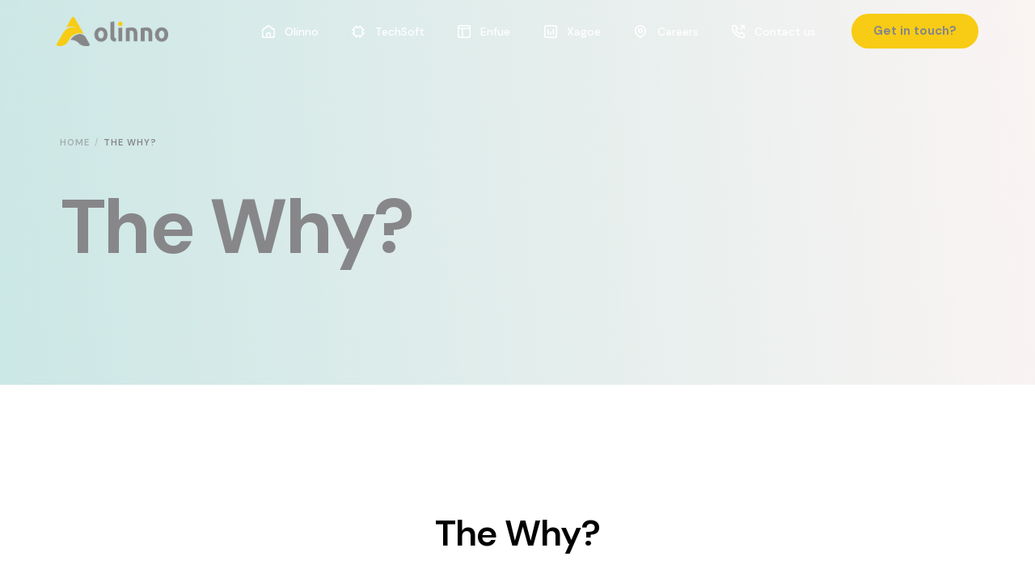

--- FILE ---
content_type: text/html; charset=UTF-8
request_url: https://olinno.com/the-why/
body_size: 12021
content:
<!doctype html>
<html lang="en-US"
	prefix="og: https://ogp.me/ns#" >
<head>
	<meta charset="UTF-8">
	<meta name="viewport" content="width=device-width, initial-scale=1">
	<link rel="profile" href="https://gmpg.org/xfn/11">

	<title>The Why? - Olinno</title>

		<!-- All in One SEO 4.1.5.3 -->
		<meta name="description" content="The Why? We have got inspired with many successful stories of what Sony, Samsung, Grab and VinFast have been doing for their countries and the people. Recognizing that everything in life is temporary and we want to take this &#039;temporary&#039; to make the best out of it! We will lose nothing like a candle lighting […]" />
		<meta name="robots" content="max-image-preview:large" />
		<link rel="canonical" href="https://olinno.com/the-why/" />
		<meta property="og:locale" content="en_US" />
		<meta property="og:site_name" content="Olinno - Online Innovations" />
		<meta property="og:type" content="article" />
		<meta property="og:title" content="The Why? - Olinno" />
		<meta property="og:description" content="The Why? We have got inspired with many successful stories of what Sony, Samsung, Grab and VinFast have been doing for their countries and the people. Recognizing that everything in life is temporary and we want to take this &#039;temporary&#039; to make the best out of it! We will lose nothing like a candle lighting […]" />
		<meta property="og:url" content="https://olinno.com/the-why/" />
		<meta property="article:published_time" content="2021-12-04T01:27:23+00:00" />
		<meta property="article:modified_time" content="2021-12-04T01:27:23+00:00" />
		<meta name="twitter:card" content="summary" />
		<meta name="twitter:domain" content="olinno.com" />
		<meta name="twitter:title" content="The Why? - Olinno" />
		<meta name="twitter:description" content="The Why? We have got inspired with many successful stories of what Sony, Samsung, Grab and VinFast have been doing for their countries and the people. Recognizing that everything in life is temporary and we want to take this &#039;temporary&#039; to make the best out of it! We will lose nothing like a candle lighting […]" />
		<script type="application/ld+json" class="aioseo-schema">
			{"@context":"https:\/\/schema.org","@graph":[{"@type":"WebSite","@id":"https:\/\/olinno.com\/#website","url":"https:\/\/olinno.com\/","name":"Olinno","description":"Online Innovations","inLanguage":"en-US","publisher":{"@id":"https:\/\/olinno.com\/#organization"}},{"@type":"Organization","@id":"https:\/\/olinno.com\/#organization","name":"Olinno","url":"https:\/\/olinno.com\/"},{"@type":"BreadcrumbList","@id":"https:\/\/olinno.com\/the-why\/#breadcrumblist","itemListElement":[{"@type":"ListItem","@id":"https:\/\/olinno.com\/#listItem","position":1,"item":{"@type":"WebPage","@id":"https:\/\/olinno.com\/","name":"Home","description":"We develop & fund SaaS Innovations Olinno Ventures Make the Impossible possible! We want to challenge our limitations with great passion and lots of fun! Software Innovations We are a group of tech innovators from Danang and we wanted to make true impacts to our life with software technology. For everyone! We love to see [\u2026]","url":"https:\/\/olinno.com\/"},"nextItem":"https:\/\/olinno.com\/the-why\/#listItem"},{"@type":"ListItem","@id":"https:\/\/olinno.com\/the-why\/#listItem","position":2,"item":{"@type":"WebPage","@id":"https:\/\/olinno.com\/the-why\/","name":"The Why?","description":"The Why? We have got inspired with many successful stories of what Sony, Samsung, Grab and VinFast have been doing for their countries and the people. Recognizing that everything in life is temporary and we want to take this 'temporary' to make the best out of it! We will lose nothing like a candle lighting [\u2026]","url":"https:\/\/olinno.com\/the-why\/"},"previousItem":"https:\/\/olinno.com\/#listItem"}]},{"@type":"WebPage","@id":"https:\/\/olinno.com\/the-why\/#webpage","url":"https:\/\/olinno.com\/the-why\/","name":"The Why? - Olinno","description":"The Why? We have got inspired with many successful stories of what Sony, Samsung, Grab and VinFast have been doing for their countries and the people. Recognizing that everything in life is temporary and we want to take this 'temporary' to make the best out of it! We will lose nothing like a candle lighting [\u2026]","inLanguage":"en-US","isPartOf":{"@id":"https:\/\/olinno.com\/#website"},"breadcrumb":{"@id":"https:\/\/olinno.com\/the-why\/#breadcrumblist"},"datePublished":"2021-12-04T01:27:23+00:00","dateModified":"2021-12-04T01:27:23+00:00"}]}
		</script>
		<!-- All in One SEO -->

<link rel='dns-prefetch' href='//s.w.org' />
<link rel="alternate" type="application/rss+xml" title="Olinno &raquo; Feed" href="https://olinno.com/feed/" />
<link rel="alternate" type="application/rss+xml" title="Olinno &raquo; Comments Feed" href="https://olinno.com/comments/feed/" />
		<!-- This site uses the Google Analytics by MonsterInsights plugin v8.10.0 - Using Analytics tracking - https://www.monsterinsights.com/ -->
		<!-- Note: MonsterInsights is not currently configured on this site. The site owner needs to authenticate with Google Analytics in the MonsterInsights settings panel. -->
					<!-- No UA code set -->
				<!-- / Google Analytics by MonsterInsights -->
		<script>
window._wpemojiSettings = {"baseUrl":"https:\/\/s.w.org\/images\/core\/emoji\/14.0.0\/72x72\/","ext":".png","svgUrl":"https:\/\/s.w.org\/images\/core\/emoji\/14.0.0\/svg\/","svgExt":".svg","source":{"concatemoji":"https:\/\/olinno.com\/wp-includes\/js\/wp-emoji-release.min.js?ver=6.0.11"}};
/*! This file is auto-generated */
!function(e,a,t){var n,r,o,i=a.createElement("canvas"),p=i.getContext&&i.getContext("2d");function s(e,t){var a=String.fromCharCode,e=(p.clearRect(0,0,i.width,i.height),p.fillText(a.apply(this,e),0,0),i.toDataURL());return p.clearRect(0,0,i.width,i.height),p.fillText(a.apply(this,t),0,0),e===i.toDataURL()}function c(e){var t=a.createElement("script");t.src=e,t.defer=t.type="text/javascript",a.getElementsByTagName("head")[0].appendChild(t)}for(o=Array("flag","emoji"),t.supports={everything:!0,everythingExceptFlag:!0},r=0;r<o.length;r++)t.supports[o[r]]=function(e){if(!p||!p.fillText)return!1;switch(p.textBaseline="top",p.font="600 32px Arial",e){case"flag":return s([127987,65039,8205,9895,65039],[127987,65039,8203,9895,65039])?!1:!s([55356,56826,55356,56819],[55356,56826,8203,55356,56819])&&!s([55356,57332,56128,56423,56128,56418,56128,56421,56128,56430,56128,56423,56128,56447],[55356,57332,8203,56128,56423,8203,56128,56418,8203,56128,56421,8203,56128,56430,8203,56128,56423,8203,56128,56447]);case"emoji":return!s([129777,127995,8205,129778,127999],[129777,127995,8203,129778,127999])}return!1}(o[r]),t.supports.everything=t.supports.everything&&t.supports[o[r]],"flag"!==o[r]&&(t.supports.everythingExceptFlag=t.supports.everythingExceptFlag&&t.supports[o[r]]);t.supports.everythingExceptFlag=t.supports.everythingExceptFlag&&!t.supports.flag,t.DOMReady=!1,t.readyCallback=function(){t.DOMReady=!0},t.supports.everything||(n=function(){t.readyCallback()},a.addEventListener?(a.addEventListener("DOMContentLoaded",n,!1),e.addEventListener("load",n,!1)):(e.attachEvent("onload",n),a.attachEvent("onreadystatechange",function(){"complete"===a.readyState&&t.readyCallback()})),(e=t.source||{}).concatemoji?c(e.concatemoji):e.wpemoji&&e.twemoji&&(c(e.twemoji),c(e.wpemoji)))}(window,document,window._wpemojiSettings);
</script>
<style>
img.wp-smiley,
img.emoji {
	display: inline !important;
	border: none !important;
	box-shadow: none !important;
	height: 1em !important;
	width: 1em !important;
	margin: 0 0.07em !important;
	vertical-align: -0.1em !important;
	background: none !important;
	padding: 0 !important;
}
</style>
	<link rel='stylesheet' id='litespeed-cache-dummy-css'  href='https://olinno.com/wp-content/plugins/litespeed-cache/assets/css/litespeed-dummy.css?ver=6.0.11' media='all' />
<link rel='stylesheet' id='bdt-uikit-css'  href='https://olinno.com/wp-content/plugins/bdthemes-element-pack/assets/css/bdt-uikit.css?ver=3.13.1' media='all' />
<link rel='stylesheet' id='ep-helper-css'  href='https://olinno.com/wp-content/plugins/bdthemes-element-pack/assets/css/ep-helper.css?ver=6.4.0' media='all' />
<link rel='stylesheet' id='wp-block-library-css'  href='https://olinno.com/wp-includes/css/dist/block-library/style.min.css?ver=6.0.11' media='all' />
<style id='global-styles-inline-css'>
body{--wp--preset--color--black: #000000;--wp--preset--color--cyan-bluish-gray: #abb8c3;--wp--preset--color--white: #ffffff;--wp--preset--color--pale-pink: #f78da7;--wp--preset--color--vivid-red: #cf2e2e;--wp--preset--color--luminous-vivid-orange: #ff6900;--wp--preset--color--luminous-vivid-amber: #fcb900;--wp--preset--color--light-green-cyan: #7bdcb5;--wp--preset--color--vivid-green-cyan: #00d084;--wp--preset--color--pale-cyan-blue: #8ed1fc;--wp--preset--color--vivid-cyan-blue: #0693e3;--wp--preset--color--vivid-purple: #9b51e0;--wp--preset--gradient--vivid-cyan-blue-to-vivid-purple: linear-gradient(135deg,rgba(6,147,227,1) 0%,rgb(155,81,224) 100%);--wp--preset--gradient--light-green-cyan-to-vivid-green-cyan: linear-gradient(135deg,rgb(122,220,180) 0%,rgb(0,208,130) 100%);--wp--preset--gradient--luminous-vivid-amber-to-luminous-vivid-orange: linear-gradient(135deg,rgba(252,185,0,1) 0%,rgba(255,105,0,1) 100%);--wp--preset--gradient--luminous-vivid-orange-to-vivid-red: linear-gradient(135deg,rgba(255,105,0,1) 0%,rgb(207,46,46) 100%);--wp--preset--gradient--very-light-gray-to-cyan-bluish-gray: linear-gradient(135deg,rgb(238,238,238) 0%,rgb(169,184,195) 100%);--wp--preset--gradient--cool-to-warm-spectrum: linear-gradient(135deg,rgb(74,234,220) 0%,rgb(151,120,209) 20%,rgb(207,42,186) 40%,rgb(238,44,130) 60%,rgb(251,105,98) 80%,rgb(254,248,76) 100%);--wp--preset--gradient--blush-light-purple: linear-gradient(135deg,rgb(255,206,236) 0%,rgb(152,150,240) 100%);--wp--preset--gradient--blush-bordeaux: linear-gradient(135deg,rgb(254,205,165) 0%,rgb(254,45,45) 50%,rgb(107,0,62) 100%);--wp--preset--gradient--luminous-dusk: linear-gradient(135deg,rgb(255,203,112) 0%,rgb(199,81,192) 50%,rgb(65,88,208) 100%);--wp--preset--gradient--pale-ocean: linear-gradient(135deg,rgb(255,245,203) 0%,rgb(182,227,212) 50%,rgb(51,167,181) 100%);--wp--preset--gradient--electric-grass: linear-gradient(135deg,rgb(202,248,128) 0%,rgb(113,206,126) 100%);--wp--preset--gradient--midnight: linear-gradient(135deg,rgb(2,3,129) 0%,rgb(40,116,252) 100%);--wp--preset--duotone--dark-grayscale: url('#wp-duotone-dark-grayscale');--wp--preset--duotone--grayscale: url('#wp-duotone-grayscale');--wp--preset--duotone--purple-yellow: url('#wp-duotone-purple-yellow');--wp--preset--duotone--blue-red: url('#wp-duotone-blue-red');--wp--preset--duotone--midnight: url('#wp-duotone-midnight');--wp--preset--duotone--magenta-yellow: url('#wp-duotone-magenta-yellow');--wp--preset--duotone--purple-green: url('#wp-duotone-purple-green');--wp--preset--duotone--blue-orange: url('#wp-duotone-blue-orange');--wp--preset--font-size--small: 13px;--wp--preset--font-size--medium: 20px;--wp--preset--font-size--large: 36px;--wp--preset--font-size--x-large: 42px;}.has-black-color{color: var(--wp--preset--color--black) !important;}.has-cyan-bluish-gray-color{color: var(--wp--preset--color--cyan-bluish-gray) !important;}.has-white-color{color: var(--wp--preset--color--white) !important;}.has-pale-pink-color{color: var(--wp--preset--color--pale-pink) !important;}.has-vivid-red-color{color: var(--wp--preset--color--vivid-red) !important;}.has-luminous-vivid-orange-color{color: var(--wp--preset--color--luminous-vivid-orange) !important;}.has-luminous-vivid-amber-color{color: var(--wp--preset--color--luminous-vivid-amber) !important;}.has-light-green-cyan-color{color: var(--wp--preset--color--light-green-cyan) !important;}.has-vivid-green-cyan-color{color: var(--wp--preset--color--vivid-green-cyan) !important;}.has-pale-cyan-blue-color{color: var(--wp--preset--color--pale-cyan-blue) !important;}.has-vivid-cyan-blue-color{color: var(--wp--preset--color--vivid-cyan-blue) !important;}.has-vivid-purple-color{color: var(--wp--preset--color--vivid-purple) !important;}.has-black-background-color{background-color: var(--wp--preset--color--black) !important;}.has-cyan-bluish-gray-background-color{background-color: var(--wp--preset--color--cyan-bluish-gray) !important;}.has-white-background-color{background-color: var(--wp--preset--color--white) !important;}.has-pale-pink-background-color{background-color: var(--wp--preset--color--pale-pink) !important;}.has-vivid-red-background-color{background-color: var(--wp--preset--color--vivid-red) !important;}.has-luminous-vivid-orange-background-color{background-color: var(--wp--preset--color--luminous-vivid-orange) !important;}.has-luminous-vivid-amber-background-color{background-color: var(--wp--preset--color--luminous-vivid-amber) !important;}.has-light-green-cyan-background-color{background-color: var(--wp--preset--color--light-green-cyan) !important;}.has-vivid-green-cyan-background-color{background-color: var(--wp--preset--color--vivid-green-cyan) !important;}.has-pale-cyan-blue-background-color{background-color: var(--wp--preset--color--pale-cyan-blue) !important;}.has-vivid-cyan-blue-background-color{background-color: var(--wp--preset--color--vivid-cyan-blue) !important;}.has-vivid-purple-background-color{background-color: var(--wp--preset--color--vivid-purple) !important;}.has-black-border-color{border-color: var(--wp--preset--color--black) !important;}.has-cyan-bluish-gray-border-color{border-color: var(--wp--preset--color--cyan-bluish-gray) !important;}.has-white-border-color{border-color: var(--wp--preset--color--white) !important;}.has-pale-pink-border-color{border-color: var(--wp--preset--color--pale-pink) !important;}.has-vivid-red-border-color{border-color: var(--wp--preset--color--vivid-red) !important;}.has-luminous-vivid-orange-border-color{border-color: var(--wp--preset--color--luminous-vivid-orange) !important;}.has-luminous-vivid-amber-border-color{border-color: var(--wp--preset--color--luminous-vivid-amber) !important;}.has-light-green-cyan-border-color{border-color: var(--wp--preset--color--light-green-cyan) !important;}.has-vivid-green-cyan-border-color{border-color: var(--wp--preset--color--vivid-green-cyan) !important;}.has-pale-cyan-blue-border-color{border-color: var(--wp--preset--color--pale-cyan-blue) !important;}.has-vivid-cyan-blue-border-color{border-color: var(--wp--preset--color--vivid-cyan-blue) !important;}.has-vivid-purple-border-color{border-color: var(--wp--preset--color--vivid-purple) !important;}.has-vivid-cyan-blue-to-vivid-purple-gradient-background{background: var(--wp--preset--gradient--vivid-cyan-blue-to-vivid-purple) !important;}.has-light-green-cyan-to-vivid-green-cyan-gradient-background{background: var(--wp--preset--gradient--light-green-cyan-to-vivid-green-cyan) !important;}.has-luminous-vivid-amber-to-luminous-vivid-orange-gradient-background{background: var(--wp--preset--gradient--luminous-vivid-amber-to-luminous-vivid-orange) !important;}.has-luminous-vivid-orange-to-vivid-red-gradient-background{background: var(--wp--preset--gradient--luminous-vivid-orange-to-vivid-red) !important;}.has-very-light-gray-to-cyan-bluish-gray-gradient-background{background: var(--wp--preset--gradient--very-light-gray-to-cyan-bluish-gray) !important;}.has-cool-to-warm-spectrum-gradient-background{background: var(--wp--preset--gradient--cool-to-warm-spectrum) !important;}.has-blush-light-purple-gradient-background{background: var(--wp--preset--gradient--blush-light-purple) !important;}.has-blush-bordeaux-gradient-background{background: var(--wp--preset--gradient--blush-bordeaux) !important;}.has-luminous-dusk-gradient-background{background: var(--wp--preset--gradient--luminous-dusk) !important;}.has-pale-ocean-gradient-background{background: var(--wp--preset--gradient--pale-ocean) !important;}.has-electric-grass-gradient-background{background: var(--wp--preset--gradient--electric-grass) !important;}.has-midnight-gradient-background{background: var(--wp--preset--gradient--midnight) !important;}.has-small-font-size{font-size: var(--wp--preset--font-size--small) !important;}.has-medium-font-size{font-size: var(--wp--preset--font-size--medium) !important;}.has-large-font-size{font-size: var(--wp--preset--font-size--large) !important;}.has-x-large-font-size{font-size: var(--wp--preset--font-size--x-large) !important;}
</style>
<link rel='stylesheet' id='contact-form-7-css'  href='https://olinno.com/wp-content/plugins/contact-form-7/includes/css/styles.css?ver=5.6.4' media='all' />
<link rel='stylesheet' id='cf7-to-any-api-css'  href='https://olinno.com/wp-content/plugins/contact-form-to-any-api/public/css/cf7-to-any-api-public.css?ver=1.0.0' media='all' />
<link rel='stylesheet' id='elementor-icons-css'  href='https://olinno.com/wp-content/plugins/elementor/assets/lib/eicons/css/elementor-icons.min.css?ver=5.16.0' media='all' />
<link rel='stylesheet' id='elementor-frontend-css'  href='https://olinno.com/wp-content/plugins/elementor/assets/css/frontend-lite.min.css?ver=3.8.1' media='all' />
<link rel='stylesheet' id='elementor-post-3216-css'  href='https://olinno.com/wp-content/uploads/elementor/css/post-3216.css?ver=1670213837' media='all' />
<link rel='stylesheet' id='uicore_global-css'  href='https://olinno.com/wp-content/uploads/uicore-global.css?ver=5774' media='all' />
<link rel='stylesheet' id='google-fonts-1-css'  href='https://fonts.googleapis.com/css?family=DM+Sans%3A100%2C100italic%2C200%2C200italic%2C300%2C300italic%2C400%2C400italic%2C500%2C500italic%2C600%2C600italic%2C700%2C700italic%2C800%2C800italic%2C900%2C900italic&#038;display=auto&#038;ver=6.0.11' media='all' />
<script src='https://olinno.com/wp-includes/js/jquery/jquery.min.js?ver=3.6.0' id='jquery-core-js'></script>
<script src='https://olinno.com/wp-includes/js/jquery/jquery-migrate.min.js?ver=3.3.2' id='jquery-migrate-js'></script>
<script src='https://olinno.com/wp-content/plugins/contact-form-to-any-api/public/js/cf7-to-any-api-public.js?ver=1.0.0' id='cf7-to-any-api-js'></script>
<link rel="https://api.w.org/" href="https://olinno.com/wp-json/" /><link rel="alternate" type="application/json" href="https://olinno.com/wp-json/wp/v2/pages/3216" /><link rel="EditURI" type="application/rsd+xml" title="RSD" href="https://olinno.com/xmlrpc.php?rsd" />
<link rel="wlwmanifest" type="application/wlwmanifest+xml" href="https://olinno.com/wp-includes/wlwmanifest.xml" /> 
<meta name="generator" content="WordPress 6.0.11" />
<link rel='shortlink' href='https://olinno.com/?p=3216' />
<link rel="alternate" type="application/json+oembed" href="https://olinno.com/wp-json/oembed/1.0/embed?url=https%3A%2F%2Folinno.com%2Fthe-why%2F" />
<link rel="alternate" type="text/xml+oembed" href="https://olinno.com/wp-json/oembed/1.0/embed?url=https%3A%2F%2Folinno.com%2Fthe-why%2F&#038;format=xml" />
<style>.recentcomments a{display:inline !important;padding:0 !important;margin:0 !important;}</style><meta name="theme-color" content="#FFFFFF" />
        <link rel="shortcut icon" href="https://olinno.com/wp-content/uploads/2022/09/olinno_fav.png">
		<link rel="icon" href="https://olinno.com/wp-content/uploads/2022/09/olinno_fav.png">
		<link rel="apple-touch-icon" sizes="152x152" href="https://olinno.com/wp-content/uploads/2022/09/olinno_fav.png">
		<link rel="apple-touch-icon" sizes="120x120" href="https://olinno.com/wp-content/uploads/2022/09/olinno_fav.png">
		<link rel="apple-touch-icon" sizes="76x76" href="https://olinno.com/wp-content/uploads/2022/09/olinno_fav.png">
        <link rel="apple-touch-icon" href="https://olinno.com/wp-content/uploads/2022/09/olinno_fav.png">
        <meta name="generator" content="Powered by Slider Revolution 6.5.10 - responsive, Mobile-Friendly Slider Plugin for WordPress with comfortable drag and drop interface." />
<script type="text/javascript">function setREVStartSize(e){
			//window.requestAnimationFrame(function() {				 
				window.RSIW = window.RSIW===undefined ? window.innerWidth : window.RSIW;	
				window.RSIH = window.RSIH===undefined ? window.innerHeight : window.RSIH;	
				try {								
					var pw = document.getElementById(e.c).parentNode.offsetWidth,
						newh;
					pw = pw===0 || isNaN(pw) ? window.RSIW : pw;
					e.tabw = e.tabw===undefined ? 0 : parseInt(e.tabw);
					e.thumbw = e.thumbw===undefined ? 0 : parseInt(e.thumbw);
					e.tabh = e.tabh===undefined ? 0 : parseInt(e.tabh);
					e.thumbh = e.thumbh===undefined ? 0 : parseInt(e.thumbh);
					e.tabhide = e.tabhide===undefined ? 0 : parseInt(e.tabhide);
					e.thumbhide = e.thumbhide===undefined ? 0 : parseInt(e.thumbhide);
					e.mh = e.mh===undefined || e.mh=="" || e.mh==="auto" ? 0 : parseInt(e.mh,0);		
					if(e.layout==="fullscreen" || e.l==="fullscreen") 						
						newh = Math.max(e.mh,window.RSIH);					
					else{					
						e.gw = Array.isArray(e.gw) ? e.gw : [e.gw];
						for (var i in e.rl) if (e.gw[i]===undefined || e.gw[i]===0) e.gw[i] = e.gw[i-1];					
						e.gh = e.el===undefined || e.el==="" || (Array.isArray(e.el) && e.el.length==0)? e.gh : e.el;
						e.gh = Array.isArray(e.gh) ? e.gh : [e.gh];
						for (var i in e.rl) if (e.gh[i]===undefined || e.gh[i]===0) e.gh[i] = e.gh[i-1];
											
						var nl = new Array(e.rl.length),
							ix = 0,						
							sl;					
						e.tabw = e.tabhide>=pw ? 0 : e.tabw;
						e.thumbw = e.thumbhide>=pw ? 0 : e.thumbw;
						e.tabh = e.tabhide>=pw ? 0 : e.tabh;
						e.thumbh = e.thumbhide>=pw ? 0 : e.thumbh;					
						for (var i in e.rl) nl[i] = e.rl[i]<window.RSIW ? 0 : e.rl[i];
						sl = nl[0];									
						for (var i in nl) if (sl>nl[i] && nl[i]>0) { sl = nl[i]; ix=i;}															
						var m = pw>(e.gw[ix]+e.tabw+e.thumbw) ? 1 : (pw-(e.tabw+e.thumbw)) / (e.gw[ix]);					
						newh =  (e.gh[ix] * m) + (e.tabh + e.thumbh);
					}
					var el = document.getElementById(e.c);
					if (el!==null && el) el.style.height = newh+"px";					
					el = document.getElementById(e.c+"_wrapper");
					if (el!==null && el) {
						el.style.height = newh+"px";
						el.style.display = "block";
					}
				} catch(e){
					console.log("Failure at Presize of Slider:" + e)
				}					   
			//});
		  };</script>

</head>

<body class="page-template-default page page-id-3216 wp-embed-responsive ui-a-dsmm-slide  elementor-default elementor-kit-6 elementor-page elementor-page-3216">
		<svg xmlns="http://www.w3.org/2000/svg" viewBox="0 0 0 0" width="0" height="0" focusable="false" role="none" style="visibility: hidden; position: absolute; left: -9999px; overflow: hidden;" ><defs><filter id="wp-duotone-dark-grayscale"><feColorMatrix color-interpolation-filters="sRGB" type="matrix" values=" .299 .587 .114 0 0 .299 .587 .114 0 0 .299 .587 .114 0 0 .299 .587 .114 0 0 " /><feComponentTransfer color-interpolation-filters="sRGB" ><feFuncR type="table" tableValues="0 0.49803921568627" /><feFuncG type="table" tableValues="0 0.49803921568627" /><feFuncB type="table" tableValues="0 0.49803921568627" /><feFuncA type="table" tableValues="1 1" /></feComponentTransfer><feComposite in2="SourceGraphic" operator="in" /></filter></defs></svg><svg xmlns="http://www.w3.org/2000/svg" viewBox="0 0 0 0" width="0" height="0" focusable="false" role="none" style="visibility: hidden; position: absolute; left: -9999px; overflow: hidden;" ><defs><filter id="wp-duotone-grayscale"><feColorMatrix color-interpolation-filters="sRGB" type="matrix" values=" .299 .587 .114 0 0 .299 .587 .114 0 0 .299 .587 .114 0 0 .299 .587 .114 0 0 " /><feComponentTransfer color-interpolation-filters="sRGB" ><feFuncR type="table" tableValues="0 1" /><feFuncG type="table" tableValues="0 1" /><feFuncB type="table" tableValues="0 1" /><feFuncA type="table" tableValues="1 1" /></feComponentTransfer><feComposite in2="SourceGraphic" operator="in" /></filter></defs></svg><svg xmlns="http://www.w3.org/2000/svg" viewBox="0 0 0 0" width="0" height="0" focusable="false" role="none" style="visibility: hidden; position: absolute; left: -9999px; overflow: hidden;" ><defs><filter id="wp-duotone-purple-yellow"><feColorMatrix color-interpolation-filters="sRGB" type="matrix" values=" .299 .587 .114 0 0 .299 .587 .114 0 0 .299 .587 .114 0 0 .299 .587 .114 0 0 " /><feComponentTransfer color-interpolation-filters="sRGB" ><feFuncR type="table" tableValues="0.54901960784314 0.98823529411765" /><feFuncG type="table" tableValues="0 1" /><feFuncB type="table" tableValues="0.71764705882353 0.25490196078431" /><feFuncA type="table" tableValues="1 1" /></feComponentTransfer><feComposite in2="SourceGraphic" operator="in" /></filter></defs></svg><svg xmlns="http://www.w3.org/2000/svg" viewBox="0 0 0 0" width="0" height="0" focusable="false" role="none" style="visibility: hidden; position: absolute; left: -9999px; overflow: hidden;" ><defs><filter id="wp-duotone-blue-red"><feColorMatrix color-interpolation-filters="sRGB" type="matrix" values=" .299 .587 .114 0 0 .299 .587 .114 0 0 .299 .587 .114 0 0 .299 .587 .114 0 0 " /><feComponentTransfer color-interpolation-filters="sRGB" ><feFuncR type="table" tableValues="0 1" /><feFuncG type="table" tableValues="0 0.27843137254902" /><feFuncB type="table" tableValues="0.5921568627451 0.27843137254902" /><feFuncA type="table" tableValues="1 1" /></feComponentTransfer><feComposite in2="SourceGraphic" operator="in" /></filter></defs></svg><svg xmlns="http://www.w3.org/2000/svg" viewBox="0 0 0 0" width="0" height="0" focusable="false" role="none" style="visibility: hidden; position: absolute; left: -9999px; overflow: hidden;" ><defs><filter id="wp-duotone-midnight"><feColorMatrix color-interpolation-filters="sRGB" type="matrix" values=" .299 .587 .114 0 0 .299 .587 .114 0 0 .299 .587 .114 0 0 .299 .587 .114 0 0 " /><feComponentTransfer color-interpolation-filters="sRGB" ><feFuncR type="table" tableValues="0 0" /><feFuncG type="table" tableValues="0 0.64705882352941" /><feFuncB type="table" tableValues="0 1" /><feFuncA type="table" tableValues="1 1" /></feComponentTransfer><feComposite in2="SourceGraphic" operator="in" /></filter></defs></svg><svg xmlns="http://www.w3.org/2000/svg" viewBox="0 0 0 0" width="0" height="0" focusable="false" role="none" style="visibility: hidden; position: absolute; left: -9999px; overflow: hidden;" ><defs><filter id="wp-duotone-magenta-yellow"><feColorMatrix color-interpolation-filters="sRGB" type="matrix" values=" .299 .587 .114 0 0 .299 .587 .114 0 0 .299 .587 .114 0 0 .299 .587 .114 0 0 " /><feComponentTransfer color-interpolation-filters="sRGB" ><feFuncR type="table" tableValues="0.78039215686275 1" /><feFuncG type="table" tableValues="0 0.94901960784314" /><feFuncB type="table" tableValues="0.35294117647059 0.47058823529412" /><feFuncA type="table" tableValues="1 1" /></feComponentTransfer><feComposite in2="SourceGraphic" operator="in" /></filter></defs></svg><svg xmlns="http://www.w3.org/2000/svg" viewBox="0 0 0 0" width="0" height="0" focusable="false" role="none" style="visibility: hidden; position: absolute; left: -9999px; overflow: hidden;" ><defs><filter id="wp-duotone-purple-green"><feColorMatrix color-interpolation-filters="sRGB" type="matrix" values=" .299 .587 .114 0 0 .299 .587 .114 0 0 .299 .587 .114 0 0 .299 .587 .114 0 0 " /><feComponentTransfer color-interpolation-filters="sRGB" ><feFuncR type="table" tableValues="0.65098039215686 0.40392156862745" /><feFuncG type="table" tableValues="0 1" /><feFuncB type="table" tableValues="0.44705882352941 0.4" /><feFuncA type="table" tableValues="1 1" /></feComponentTransfer><feComposite in2="SourceGraphic" operator="in" /></filter></defs></svg><svg xmlns="http://www.w3.org/2000/svg" viewBox="0 0 0 0" width="0" height="0" focusable="false" role="none" style="visibility: hidden; position: absolute; left: -9999px; overflow: hidden;" ><defs><filter id="wp-duotone-blue-orange"><feColorMatrix color-interpolation-filters="sRGB" type="matrix" values=" .299 .587 .114 0 0 .299 .587 .114 0 0 .299 .587 .114 0 0 .299 .587 .114 0 0 " /><feComponentTransfer color-interpolation-filters="sRGB" ><feFuncR type="table" tableValues="0.098039215686275 1" /><feFuncG type="table" tableValues="0 0.66274509803922" /><feFuncB type="table" tableValues="0.84705882352941 0.41960784313725" /><feFuncA type="table" tableValues="1 1" /></feComponentTransfer><feComposite in2="SourceGraphic" operator="in" /></filter></defs></svg><!-- 1.1 uicore_before_body_content -->	<div class="uicore-body-content">
		<!-- 1.2 uicore_before_page_content -->		<div id="uicore-page">
		
        <div id="wrapper-navbar" itemscope itemtype="http://schema.org/WebSite" class="uicore uicore-navbar elementor-section uicore-h-classic uicore-sticky ui-smart-sticky uicore-transparent "><div class="uicore-header-wrapper">
            <nav class="uicore elementor-container">
            		 <div class="uicore-branding">
                
			<a href="https://olinno.com/" rel="home">
                <img class="uicore uicore-logo uicore-main" src="https://olinno.com/wp-content/uploads/2022/08/olinno-official.png" alt="Olinno" />
				<img class="uicore uicore-logo uicore-second" src="https://olinno.com/wp-content/uploads/2022/08/olinno-official.png" alt="Olinno" />
				<img class="uicore uicore-logo uicore-mobile-main" src="https://olinno.com/wp-content/uploads/2022/08/olinno-official.png" alt="Olinno" />
				<img class="uicore uicore-logo uicore-mobile-second" src="https://olinno.com/wp-content/uploads/2022/08/olinno-official.png" alt="Olinno" />
			</a>

		        </div>
		        <div class='uicore-nav-menu'>
            <div class="uicore-menu-container uicore-nav"><ul class="uicore-menu"><li class="menu-item menu-item-type-post_type menu-item-object-page menu-item-home menu-item-3707"><a href="https://olinno.com/"><svg width="24" height="24" fill="none" viewBox="0 0 24 24">
  <path stroke="currentColor" stroke-linecap="round" stroke-linejoin="round" stroke-width="1.5" d="M6.75024 19.2502H17.2502C18.3548 19.2502 19.2502 18.3548 19.2502 17.2502V9.75025L12.0002 4.75024L4.75024 9.75025V17.2502C4.75024 18.3548 5.64568 19.2502 6.75024 19.2502Z"/>
  <path stroke="currentColor" stroke-linecap="round" stroke-linejoin="round" stroke-width="1.5" d="M9.74963 15.7493C9.74963 14.6447 10.6451 13.7493 11.7496 13.7493H12.2496C13.3542 13.7493 14.2496 14.6447 14.2496 15.7493V19.2493H9.74963V15.7493Z"/>
</svg>
<span class="ui-menu-item-wrapper">Olinno</span></a></li>
<li class="menu-item menu-item-type-custom menu-item-object-custom menu-item-4612"><a href="https://techsoft.one"><svg width="24" height="24" viewBox="0 0 24 24" fill="none" xmlns="http://www.w3.org/2000/svg">
<path d="M6.75 8.75C6.75 7.64543 7.64543 6.75 8.75 6.75H15.25C16.3546 6.75 17.25 7.64543 17.25 8.75V15.25C17.25 16.3546 16.3546 17.25 15.25 17.25H8.75C7.64543 17.25 6.75 16.3546 6.75 15.25V8.75Z" stroke="currentColor" stroke-width="1.5" stroke-linecap="round" stroke-linejoin="round"/>
<path d="M9.75 4.75V6.25" stroke="currentColor" stroke-width="1.5" stroke-linecap="round" stroke-linejoin="round"/>
<path d="M19.25 9.75L17.75 9.75" stroke="currentColor" stroke-width="1.5" stroke-linecap="round" stroke-linejoin="round"/>
<path d="M9.75 17.75V19.25" stroke="currentColor" stroke-width="1.5" stroke-linecap="round" stroke-linejoin="round"/>
<path d="M6.25 9.75L4.75 9.75" stroke="currentColor" stroke-width="1.5" stroke-linecap="round" stroke-linejoin="round"/>
<path d="M14.25 4.75V6.25" stroke="currentColor" stroke-width="1.5" stroke-linecap="round" stroke-linejoin="round"/>
<path d="M19.25 14.25L17.75 14.25" stroke="currentColor" stroke-width="1.5" stroke-linecap="round" stroke-linejoin="round"/>
<path d="M14.25 17.75V19.25" stroke="currentColor" stroke-width="1.5" stroke-linecap="round" stroke-linejoin="round"/>
<path d="M6.25 14.25L4.75 14.25" stroke="currentColor" stroke-width="1.5" stroke-linecap="round" stroke-linejoin="round"/>
</svg>
<span class="ui-menu-item-wrapper">TechSoft</span></a></li>
<li class="menu-item menu-item-type-custom menu-item-object-custom menu-item-3701"><a href="https://enfue.com"><svg width="24" height="24" fill="none" viewBox="0 0 24 24">
  <path stroke="currentColor" stroke-linecap="round" stroke-linejoin="round" stroke-width="1.5" d="M4.75 6.75C4.75 5.64543 5.64543 4.75 6.75 4.75H17.25C18.3546 4.75 19.25 5.64543 19.25 6.75V17.25C19.25 18.3546 18.3546 19.25 17.25 19.25H6.75C5.64543 19.25 4.75 18.3546 4.75 17.25V6.75Z"/>
  <path stroke="currentColor" stroke-linecap="round" stroke-linejoin="round" stroke-width="1.5" d="M9.75 8.75V19"/>
  <path stroke="currentColor" stroke-linecap="round" stroke-linejoin="round" stroke-width="1.5" d="M5 8.25H19"/>
</svg>
<span class="ui-menu-item-wrapper">Enfue</span></a></li>
<li class="menu-item menu-item-type-custom menu-item-object-custom menu-item-3700"><a href="https://www.xagoe.com"><svg width="24" height="24" fill="none" viewBox="0 0 24 24">
  <path stroke="currentColor" stroke-linecap="round" stroke-linejoin="round" stroke-width="1.5" d="M4.75 6.75C4.75 5.64543 5.64543 4.75 6.75 4.75H17.25C18.3546 4.75 19.25 5.64543 19.25 6.75V17.25C19.25 18.3546 18.3546 19.25 17.25 19.25H6.75C5.64543 19.25 4.75 18.3546 4.75 17.25V6.75Z"/>
  <path stroke="currentColor" stroke-linecap="round" stroke-linejoin="round" stroke-width="1.5" d="M8.75 15.25V9.75"/>
  <path stroke="currentColor" stroke-linecap="round" stroke-linejoin="round" stroke-width="1.5" d="M15.25 15.25V9.75"/>
  <path stroke="currentColor" stroke-linecap="round" stroke-linejoin="round" stroke-width="1.5" d="M12 15.25V12.75"/>
</svg>
<span class="ui-menu-item-wrapper">Xagoe</span></a></li>
<li class="menu-item menu-item-type-post_type menu-item-object-page menu-item-3888"><a href="https://olinno.com/careers/"><svg width="24" height="24" fill="none" viewBox="0 0 24 24">
  <path stroke="currentColor" stroke-linecap="round" stroke-linejoin="round" stroke-width="1.5" d="M18.25 11C18.25 15 12 19.25 12 19.25C12 19.25 5.75 15 5.75 11C5.75 7.5 8.68629 4.75 12 4.75C15.3137 4.75 18.25 7.5 18.25 11Z"/>
  <circle cx="12" cy="11" r="2.25" stroke="currentColor" stroke-linecap="round" stroke-linejoin="round" stroke-width="1.5"/>
</svg>
<span class="ui-menu-item-wrapper">Careers</span></a></li>
<li class="menu-item menu-item-type-post_type menu-item-object-page menu-item-3777"><a href="https://olinno.com/contacts/"><svg width="24" height="24" fill="none" viewBox="0 0 24 24">
  <path stroke="currentColor" stroke-linecap="round" stroke-linejoin="round" stroke-width="1.5" d="M8.89286 4.75H6.06818C5.34017 4.75 4.75 5.34017 4.75 6.06818C4.75 13.3483 10.6517 19.25 17.9318 19.25C18.6598 19.25 19.25 18.6598 19.25 17.9318V15.1071L16.1429 13.0357L14.5317 14.6468C14.2519 14.9267 13.8337 15.0137 13.4821 14.8321C12.8858 14.524 11.9181 13.9452 10.9643 13.0357C9.98768 12.1045 9.41548 11.1011 9.12829 10.494C8.96734 10.1537 9.06052 9.76091 9.32669 9.49474L10.9643 7.85714L8.89286 4.75Z"/>
  <path stroke="currentColor" stroke-linecap="round" stroke-linejoin="round" stroke-width="1.5" d="M19.25 4.75L14.75 9.25"/>
  <path stroke="currentColor" stroke-linecap="round" stroke-linejoin="round" stroke-width="1.5" d="M19.25 8.25V4.75H15.75"/>
</svg>
<span class="ui-menu-item-wrapper">Contact us</span></a></li>
</ul></div><div class="uicore uicore-extra">            <div class="uicore-cta-wrapper">
				<a href="/contacts/"
					target="_self"
					class="uicore-btn ">
						Get in touch?				</a>
            </div>
        </div>        </div>
		            <button type="button" class="uicore-toggle uicore-ham">
                <span class="bars">
                    <span class="bar"></span>
                    <span class="bar"></span>
                    <span class="bar"></span>
                </span>
            </button>
                        </nav>

            </div>
                    </div><!-- #wrapper-navbar end -->
        <!-- 1.3 uicore_page -->			<div id="content" class="uicore-content">

			                <header class="uicore uicore-page-title elementor-section elementor-section-boxed"                 >

                                    <div class="uicore-overlay"></div>
                                    <div class="uicore elementor-container">

                        <p class="uicore-animate ui-breadcrumb" itemscope itemtype="http://schema.org/BreadcrumbList"><span itemprop="itemListElement" itemscope
          itemtype="https://schema.org/ListItem"><a itemprop="item" href="https://olinno.com"><span itemprop="name">Home</span></a><meta itemprop="position" content=" 1" /></span><i class="uicore-separator uicore-i-arrow"></i><span itemprop="itemListElement" itemscope
          itemtype="https://schema.org/ListItem" ><span><span itemprop="name">The Why?</span><meta itemprop="position" content=" 2" /></span></span></p>
                            <h1 class="uicore-title uicore-animate h1">
                                The Why?                            </h1>
                                                </div>

                </header>
                <!-- 1.4 uicore_before_content --><div id="primary" class="content-area">

	        <article id="post-3216" class="post-3216 page type-page status-publish hentry">
            <div class="entry-content">
                		<div data-elementor-type="wp-page" data-elementor-id="3216" class="elementor elementor-3216">
									<section class="elementor-section elementor-top-section elementor-element elementor-element-8886312 elementor-section-full_width elementor-section-height-default elementor-section-height-default" data-id="8886312" data-element_type="section">
						<div class="elementor-container elementor-column-gap-default">
					<div class="elementor-column elementor-col-100 elementor-top-column elementor-element elementor-element-b4dade3" data-id="b4dade3" data-element_type="column">
			<div class="elementor-widget-wrap elementor-element-populated">
								<div class="elementor-element elementor-element-deca35c elementor-widget elementor-widget-image" data-id="deca35c" data-element_type="widget" data-widget_type="image.default">
				<div class="elementor-widget-container">
			<style>/*! elementor - v3.8.1 - 13-11-2022 */
.elementor-widget-image{text-align:center}.elementor-widget-image a{display:inline-block}.elementor-widget-image a img[src$=".svg"]{width:48px}.elementor-widget-image img{vertical-align:middle;display:inline-block}</style>												<img src="http://datahousetecharena.com/wp-content/uploads/2021/12/pexels-magda-ehlers-4116640.jpg" title="" alt="" />															</div>
				</div>
					</div>
		</div>
							</div>
		</section>
				<section class="elementor-section elementor-top-section elementor-element elementor-element-cf75105 elementor-section-boxed elementor-section-height-default elementor-section-height-default" data-id="cf75105" data-element_type="section">
						<div class="elementor-container elementor-column-gap-default">
					<div class="elementor-column elementor-col-100 elementor-top-column elementor-element elementor-element-2520e51" data-id="2520e51" data-element_type="column">
			<div class="elementor-widget-wrap">
									</div>
		</div>
							</div>
		</section>
				<section class="elementor-section elementor-top-section elementor-element elementor-element-212d2dd3 elementor-section-content-middle elementor-section-boxed elementor-section-height-default elementor-section-height-default" data-id="212d2dd3" data-element_type="section">
						<div class="elementor-container elementor-column-gap-no">
					<div class="elementor-column elementor-col-100 elementor-top-column elementor-element elementor-element-706d059e" data-id="706d059e" data-element_type="column">
			<div class="elementor-widget-wrap elementor-element-populated">
								<div class="elementor-element elementor-element-4ee46d89 elementor-widget elementor-widget-heading" data-id="4ee46d89" data-element_type="widget" data-widget_type="heading.default">
				<div class="elementor-widget-container">
			<style>/*! elementor - v3.8.1 - 13-11-2022 */
.elementor-heading-title{padding:0;margin:0;line-height:1}.elementor-widget-heading .elementor-heading-title[class*=elementor-size-]>a{color:inherit;font-size:inherit;line-height:inherit}.elementor-widget-heading .elementor-heading-title.elementor-size-small{font-size:15px}.elementor-widget-heading .elementor-heading-title.elementor-size-medium{font-size:19px}.elementor-widget-heading .elementor-heading-title.elementor-size-large{font-size:29px}.elementor-widget-heading .elementor-heading-title.elementor-size-xl{font-size:39px}.elementor-widget-heading .elementor-heading-title.elementor-size-xxl{font-size:59px}</style><h4 class="elementor-heading-title elementor-size-default">The Why?</h4>		</div>
				</div>
				<div class="elementor-element elementor-element-26bd1a16 elementor-widget elementor-widget-text-editor" data-id="26bd1a16" data-element_type="widget" data-widget_type="text-editor.default">
				<div class="elementor-widget-container">
			<style>/*! elementor - v3.8.1 - 13-11-2022 */
.elementor-widget-text-editor.elementor-drop-cap-view-stacked .elementor-drop-cap{background-color:#818a91;color:#fff}.elementor-widget-text-editor.elementor-drop-cap-view-framed .elementor-drop-cap{color:#818a91;border:3px solid;background-color:transparent}.elementor-widget-text-editor:not(.elementor-drop-cap-view-default) .elementor-drop-cap{margin-top:8px}.elementor-widget-text-editor:not(.elementor-drop-cap-view-default) .elementor-drop-cap-letter{width:1em;height:1em}.elementor-widget-text-editor .elementor-drop-cap{float:left;text-align:center;line-height:1;font-size:50px}.elementor-widget-text-editor .elementor-drop-cap-letter{display:inline-block}</style>				<h4>We have got inspired with many successful stories of what Sony, Samsung, Grab and VinFast have been doing for their countries and the people. Recognizing that everything in life is temporary and we want to take this &#8216;temporary&#8217; to make the best out of it!&nbsp; We will lose nothing like a candle lighting another candle.&nbsp;</h4>
<p><span style="color: #1b1d21; font-family: Montserrat, sans-serif; font-size: 18px;">First, our ultimate goal is to grow and never stop improving so we need bigger challenges and look for great opportunities to work on.&nbsp;</span></p>
<p><span style="color: #1b1d21; font-family: Montserrat, sans-serif; font-size: 18px;">Then, we want to build a valuable company where it is really worth as we believe everyone wants to be valuable, to be recognized and to work for a valuable company!&nbsp;</span></p>
<p><span style="color: #1b1d21; font-family: Montserrat, sans-serif; font-size: 18px;">And the last we believe that we need a healthy community and great &#8216;future colleagues&#8217; to walk with us in order to realize these dreams.</span></p>						</div>
				</div>
					</div>
		</div>
							</div>
		</section>
							</div>
		            </div>
        </article>
        
</div><!-- #primary -->


	</div><!-- #content -->

	<footer class="uicore-footer-wrapper elementor">        <div class="uicore uicore-inner-footer elementor-section elementor-section-boxed ">
            <div class="uicore elementor-container two_right ">

            <div class="uicore-footer-column uicore-animate"><div class="uicore-footer-widget"><h4 class="uicore-footer-title">Online Innovations. Since 2009.</h4>			<div class="textwidget"><p>Passion leads us here!</p>
<span class="uicore-socials-shortcode" style="font-size:100%"><a class="uicore-social-icon uicore-link social_fb" href="https://www.facebook.com/olinnodotcom" target="_blank" aria-label="Facebook" rel="noopener"></a><a class="uicore-social-icon uicore-link social_yt" href="https://www.youtube.com/channel/UCdAhYJqwJusjrhbnJTVK6Yw" target="_blank" aria-label="Youtube" rel="noopener"></a><a class="uicore-social-icon uicore-link social_lk" href="https://www.linkedin.com/in/xuanhuynguyen/" target="_blank" aria-label="LinkedIn" rel="noopener"></a></span>
</div>
		</div></div><div class="uicore-footer-column uicore-animate"><div class="uicore-footer-widget"><h4 class="uicore-footer-title">Contact Us</h4>			<div class="textwidget"><p><span class="uicore-icon-wrapp"><i class="uicore-i-map-pin" style="font-size:21px; color:inherit; padding-left:0; padding-right:24px;" ></i>45 Nguyen Huu An, Danang, Vietnam</span><br />
<span class="uicore-icon-wrapp"><i class="uicore-i-mail" style="font-size:21px; color:inherit; padding-left:0; padding-right:20px;" ></i><a href="/cdn-cgi/l/email-protection" class="__cf_email__" data-cfemail="0861666e6748676461666667266b6765">[email&#160;protected]</a></span><br />
<span class="uicore-icon-wrapp"><i class="uicore-i-phone" style="font-size:21px; color:inherit; padding-left:0; padding-right:20px;" ></i>(+84) 905 333 685</span></p>
</div>
		</div></div>            </div>
        </div>
        

        <div class="uicore uicore-copyrights elementor-section elementor-section-boxed ">
            <div class="uicore elementor-container">
                <div class="uicore-copyrights-wrapper">
                    <div class="uicore-copy-content uicore-animate uicore-no-socials">
                    <p class="p1"><span class="s1">© 2026 Olinno Technology Ltd. Enterprise code: 040-195-0376. All Rights Reserved.</span></p>                    </div>
                                    </div>
            </div>
        </div>

    </footer><!-- 1.5 uicore_content_end -->
</div><!-- #page -->

<div id="uicore-back-to-top" class="uicore-back-to-top uicore-i-arrow uicore_hide_mobile "></div>        <div class="uicore-navigation-wrapper uicore-navbar elementor-section elementor-section-boxed uicore-mobile-menu-wrapper
                ">
			<nav class="uicore elementor-container">
				<div class="uicore-branding uicore-mobile">
                					<a href="https://olinno.com/" rel="home">
						<img class="uicore uicore-logo" src="https://olinno.com/wp-content/uploads/2022/08/olinno-official.png" alt="Olinno" />
					</a>
                				</div>


                <div class="uicore-branding uicore-desktop">
                				</div>


				<button type="button" class="uicore-toggle uicore-ham">
					<span class="bars">
						<span class="bar"></span>
						<span class="bar"></span>
						<span class="bar"></span>
					</span>
				</button>
			</nav>
			<div class="uicore-navigation-content">
                <div class="uicore-menu-container uicore-nav"><ul class="uicore-menu"><li class="menu-item menu-item-type-post_type menu-item-object-page menu-item-home menu-item-3707"><a href="https://olinno.com/"><svg width="24" height="24" fill="none" viewBox="0 0 24 24">
  <path stroke="currentColor" stroke-linecap="round" stroke-linejoin="round" stroke-width="1.5" d="M6.75024 19.2502H17.2502C18.3548 19.2502 19.2502 18.3548 19.2502 17.2502V9.75025L12.0002 4.75024L4.75024 9.75025V17.2502C4.75024 18.3548 5.64568 19.2502 6.75024 19.2502Z"/>
  <path stroke="currentColor" stroke-linecap="round" stroke-linejoin="round" stroke-width="1.5" d="M9.74963 15.7493C9.74963 14.6447 10.6451 13.7493 11.7496 13.7493H12.2496C13.3542 13.7493 14.2496 14.6447 14.2496 15.7493V19.2493H9.74963V15.7493Z"/>
</svg>
<span class="ui-menu-item-wrapper">Olinno</span></a></li>
<li class="menu-item menu-item-type-custom menu-item-object-custom menu-item-4612"><a href="https://techsoft.one"><svg width="24" height="24" viewBox="0 0 24 24" fill="none" xmlns="http://www.w3.org/2000/svg">
<path d="M6.75 8.75C6.75 7.64543 7.64543 6.75 8.75 6.75H15.25C16.3546 6.75 17.25 7.64543 17.25 8.75V15.25C17.25 16.3546 16.3546 17.25 15.25 17.25H8.75C7.64543 17.25 6.75 16.3546 6.75 15.25V8.75Z" stroke="currentColor" stroke-width="1.5" stroke-linecap="round" stroke-linejoin="round"/>
<path d="M9.75 4.75V6.25" stroke="currentColor" stroke-width="1.5" stroke-linecap="round" stroke-linejoin="round"/>
<path d="M19.25 9.75L17.75 9.75" stroke="currentColor" stroke-width="1.5" stroke-linecap="round" stroke-linejoin="round"/>
<path d="M9.75 17.75V19.25" stroke="currentColor" stroke-width="1.5" stroke-linecap="round" stroke-linejoin="round"/>
<path d="M6.25 9.75L4.75 9.75" stroke="currentColor" stroke-width="1.5" stroke-linecap="round" stroke-linejoin="round"/>
<path d="M14.25 4.75V6.25" stroke="currentColor" stroke-width="1.5" stroke-linecap="round" stroke-linejoin="round"/>
<path d="M19.25 14.25L17.75 14.25" stroke="currentColor" stroke-width="1.5" stroke-linecap="round" stroke-linejoin="round"/>
<path d="M14.25 17.75V19.25" stroke="currentColor" stroke-width="1.5" stroke-linecap="round" stroke-linejoin="round"/>
<path d="M6.25 14.25L4.75 14.25" stroke="currentColor" stroke-width="1.5" stroke-linecap="round" stroke-linejoin="round"/>
</svg>
<span class="ui-menu-item-wrapper">TechSoft</span></a></li>
<li class="menu-item menu-item-type-custom menu-item-object-custom menu-item-3701"><a href="https://enfue.com"><svg width="24" height="24" fill="none" viewBox="0 0 24 24">
  <path stroke="currentColor" stroke-linecap="round" stroke-linejoin="round" stroke-width="1.5" d="M4.75 6.75C4.75 5.64543 5.64543 4.75 6.75 4.75H17.25C18.3546 4.75 19.25 5.64543 19.25 6.75V17.25C19.25 18.3546 18.3546 19.25 17.25 19.25H6.75C5.64543 19.25 4.75 18.3546 4.75 17.25V6.75Z"/>
  <path stroke="currentColor" stroke-linecap="round" stroke-linejoin="round" stroke-width="1.5" d="M9.75 8.75V19"/>
  <path stroke="currentColor" stroke-linecap="round" stroke-linejoin="round" stroke-width="1.5" d="M5 8.25H19"/>
</svg>
<span class="ui-menu-item-wrapper">Enfue</span></a></li>
<li class="menu-item menu-item-type-custom menu-item-object-custom menu-item-3700"><a href="https://www.xagoe.com"><svg width="24" height="24" fill="none" viewBox="0 0 24 24">
  <path stroke="currentColor" stroke-linecap="round" stroke-linejoin="round" stroke-width="1.5" d="M4.75 6.75C4.75 5.64543 5.64543 4.75 6.75 4.75H17.25C18.3546 4.75 19.25 5.64543 19.25 6.75V17.25C19.25 18.3546 18.3546 19.25 17.25 19.25H6.75C5.64543 19.25 4.75 18.3546 4.75 17.25V6.75Z"/>
  <path stroke="currentColor" stroke-linecap="round" stroke-linejoin="round" stroke-width="1.5" d="M8.75 15.25V9.75"/>
  <path stroke="currentColor" stroke-linecap="round" stroke-linejoin="round" stroke-width="1.5" d="M15.25 15.25V9.75"/>
  <path stroke="currentColor" stroke-linecap="round" stroke-linejoin="round" stroke-width="1.5" d="M12 15.25V12.75"/>
</svg>
<span class="ui-menu-item-wrapper">Xagoe</span></a></li>
<li class="menu-item menu-item-type-post_type menu-item-object-page menu-item-3888"><a href="https://olinno.com/careers/"><svg width="24" height="24" fill="none" viewBox="0 0 24 24">
  <path stroke="currentColor" stroke-linecap="round" stroke-linejoin="round" stroke-width="1.5" d="M18.25 11C18.25 15 12 19.25 12 19.25C12 19.25 5.75 15 5.75 11C5.75 7.5 8.68629 4.75 12 4.75C15.3137 4.75 18.25 7.5 18.25 11Z"/>
  <circle cx="12" cy="11" r="2.25" stroke="currentColor" stroke-linecap="round" stroke-linejoin="round" stroke-width="1.5"/>
</svg>
<span class="ui-menu-item-wrapper">Careers</span></a></li>
<li class="menu-item menu-item-type-post_type menu-item-object-page menu-item-3777"><a href="https://olinno.com/contacts/"><svg width="24" height="24" fill="none" viewBox="0 0 24 24">
  <path stroke="currentColor" stroke-linecap="round" stroke-linejoin="round" stroke-width="1.5" d="M8.89286 4.75H6.06818C5.34017 4.75 4.75 5.34017 4.75 6.06818C4.75 13.3483 10.6517 19.25 17.9318 19.25C18.6598 19.25 19.25 18.6598 19.25 17.9318V15.1071L16.1429 13.0357L14.5317 14.6468C14.2519 14.9267 13.8337 15.0137 13.4821 14.8321C12.8858 14.524 11.9181 13.9452 10.9643 13.0357C9.98768 12.1045 9.41548 11.1011 9.12829 10.494C8.96734 10.1537 9.06052 9.76091 9.32669 9.49474L10.9643 7.85714L8.89286 4.75Z"/>
  <path stroke="currentColor" stroke-linecap="round" stroke-linejoin="round" stroke-width="1.5" d="M19.25 4.75L14.75 9.25"/>
  <path stroke="currentColor" stroke-linecap="round" stroke-linejoin="round" stroke-width="1.5" d="M19.25 8.25V4.75H15.75"/>
</svg>
<span class="ui-menu-item-wrapper">Contact us</span></a></li>
</ul></div><div class="uicore uicore-extra">            <div class="uicore-custom-area uicore-only-mobile">
                            </div>
                    <div class="uicore-cta-wrapper">
				<a href="/contacts/"
					target="_self"
					class="uicore-btn ">
						Get in touch?				</a>
            </div>
        </div>            </div>
		</div>
		<!-- 1.6 uicore_body_end --></div>
<!-- 1.7 uicore_after_body_content -->
		<script data-cfasync="false" src="/cdn-cgi/scripts/5c5dd728/cloudflare-static/email-decode.min.js"></script><script type="text/javascript">
			window.RS_MODULES = window.RS_MODULES || {};
			window.RS_MODULES.modules = window.RS_MODULES.modules || {};
			window.RS_MODULES.waiting = window.RS_MODULES.waiting || [];
			window.RS_MODULES.defered = true;
			window.RS_MODULES.moduleWaiting = window.RS_MODULES.moduleWaiting || {};
			window.RS_MODULES.type = 'compiled';
		</script>
		<script> 
var uicore_frontend = {'back':'Back', 'rtl' : ''};
 console.log( 'Using Landio v.1.2.8');
 console.log( 'Powered By UiCore Framework v.3.2.8');
 </script> <link rel='stylesheet' id='rs-plugin-settings-css'  href='https://olinno.com/wp-content/plugins/revslider/public/assets/css/rs6.css?ver=6.5.10' media='all' />
<style id='rs-plugin-settings-inline-css'>
#rs-demo-id {}
</style>
<script src='https://olinno.com/wp-content/plugins/contact-form-7/includes/swv/js/index.js?ver=5.6.4' id='swv-js'></script>
<script id='contact-form-7-js-extra'>
var wpcf7 = {"api":{"root":"https:\/\/olinno.com\/wp-json\/","namespace":"contact-form-7\/v1"},"cached":"1"};
</script>
<script src='https://olinno.com/wp-content/plugins/contact-form-7/includes/js/index.js?ver=5.6.4' id='contact-form-7-js'></script>
<script src='https://olinno.com/wp-content/plugins/revslider/public/assets/js/rbtools.min.js?ver=6.5.10' defer async id='tp-tools-js'></script>
<script src='https://olinno.com/wp-content/plugins/revslider/public/assets/js/rs6.min.js?ver=6.5.10' defer async id='revmin-js'></script>
<script src='https://olinno.com/wp-content/uploads/uicore-global.js?ver=5774' id='uicore_global-js'></script>
<script id='bdt-uikit-js-extra'>
var element_pack_ajax_login_config = {"ajaxurl":"https:\/\/olinno.com\/wp-admin\/admin-ajax.php","language":"en","loadingmessage":"Sending user info, please wait...","unknownerror":"Unknown error, make sure access is correct!"};
var ElementPackConfig = {"ajaxurl":"https:\/\/olinno.com\/wp-admin\/admin-ajax.php","nonce":"6710cc24eb","data_table":{"language":{"lengthMenu":"Show _MENU_ Entries","info":"Showing _START_ to _END_ of _TOTAL_ entries","search":"Search :","sZeroRecords":"No matching records found","paginate":{"previous":"Previous","next":"Next"}}},"contact_form":{"sending_msg":"Sending message please wait...","captcha_nd":"Invisible captcha not defined!","captcha_nr":"Could not get invisible captcha response!"},"mailchimp":{"subscribing":"Subscribing you please wait..."},"elements_data":{"sections":[],"columns":[],"widgets":[]}};
</script>
<script src='https://olinno.com/wp-content/plugins/bdthemes-element-pack/assets/js/bdt-uikit.min.js?ver=3.13.1' id='bdt-uikit-js'></script>
<script src='https://olinno.com/wp-content/plugins/elementor/assets/js/webpack.runtime.min.js?ver=3.8.1' id='elementor-webpack-runtime-js'></script>
<script src='https://olinno.com/wp-content/plugins/elementor/assets/js/frontend-modules.min.js?ver=3.8.1' id='elementor-frontend-modules-js'></script>
<script src='https://olinno.com/wp-includes/js/jquery/ui/core.min.js?ver=1.13.1' id='jquery-ui-core-js'></script>
<script id='elementor-frontend-js-before'>
var elementorFrontendConfig = {"environmentMode":{"edit":false,"wpPreview":false,"isScriptDebug":false},"i18n":{"shareOnFacebook":"Share on Facebook","shareOnTwitter":"Share on Twitter","pinIt":"Pin it","download":"Download","downloadImage":"Download image","fullscreen":"Fullscreen","zoom":"Zoom","share":"Share","playVideo":"Play Video","previous":"Previous","next":"Next","close":"Close"},"is_rtl":false,"breakpoints":{"xs":0,"sm":480,"md":768,"lg":1025,"xl":1440,"xxl":1600},"responsive":{"breakpoints":{"mobile":{"label":"Mobile","value":767,"default_value":767,"direction":"max","is_enabled":true},"mobile_extra":{"label":"Mobile Extra","value":880,"default_value":880,"direction":"max","is_enabled":false},"tablet":{"label":"Tablet","value":1024,"default_value":1024,"direction":"max","is_enabled":true},"tablet_extra":{"label":"Tablet Extra","value":1200,"default_value":1200,"direction":"max","is_enabled":false},"laptop":{"label":"Laptop","value":1366,"default_value":1366,"direction":"max","is_enabled":false},"widescreen":{"label":"Widescreen","value":2400,"default_value":2400,"direction":"min","is_enabled":false}}},
"version":"3.8.1","is_static":false,"experimentalFeatures":{"e_dom_optimization":true,"e_optimized_assets_loading":true,"e_optimized_css_loading":true,"a11y_improvements":true,"additional_custom_breakpoints":true,"e_import_export":true,"e_hidden_wordpress_widgets":true,"landing-pages":true,"elements-color-picker":true,"favorite-widgets":true,"admin-top-bar":true},"urls":{"assets":"https:\/\/olinno.com\/wp-content\/plugins\/elementor\/assets\/"},"settings":{"page":[],"editorPreferences":[]},"kit":{"active_breakpoints":["viewport_mobile","viewport_tablet"],"global_image_lightbox":"yes","lightbox_enable_counter":"yes","lightbox_enable_fullscreen":"yes","lightbox_enable_zoom":"yes","lightbox_enable_share":"yes","lightbox_title_src":"title","lightbox_description_src":"description"},"post":{"id":3216,"title":"The%20Why%3F%20-%20Olinno","excerpt":"","featuredImage":false}};
</script>
<script src='https://olinno.com/wp-content/plugins/elementor/assets/js/frontend.min.js?ver=3.8.1' id='elementor-frontend-js'></script>
<script src='https://olinno.com/wp-content/plugins/bdthemes-element-pack/assets/js/common/helper.min.js?ver=6.4.0' id='element-pack-helper-js'></script>
<script src='https://olinno.com/wp-includes/js/underscore.min.js?ver=1.13.3' id='underscore-js'></script>
<script id='wp-util-js-extra'>
var _wpUtilSettings = {"ajax":{"url":"\/wp-admin\/admin-ajax.php"}};
</script>
<script src='https://olinno.com/wp-includes/js/wp-util.min.js?ver=6.0.11' id='wp-util-js'></script>
<script id='wpforms-elementor-js-extra'>
var wpformsElementorVars = {"captcha_provider":"recaptcha","recaptcha_type":"v2"};
</script>
<script src='https://olinno.com/wp-content/plugins/wpforms-lite/assets/js/integrations/elementor/frontend.min.js?ver=1.7.1.2' id='wpforms-elementor-js'></script>
<script defer src="https://static.cloudflareinsights.com/beacon.min.js/vcd15cbe7772f49c399c6a5babf22c1241717689176015" integrity="sha512-ZpsOmlRQV6y907TI0dKBHq9Md29nnaEIPlkf84rnaERnq6zvWvPUqr2ft8M1aS28oN72PdrCzSjY4U6VaAw1EQ==" data-cf-beacon='{"version":"2024.11.0","token":"290cfb5b587c4b228f3f13869f2fccf3","r":1,"server_timing":{"name":{"cfCacheStatus":true,"cfEdge":true,"cfExtPri":true,"cfL4":true,"cfOrigin":true,"cfSpeedBrain":true},"location_startswith":null}}' crossorigin="anonymous"></script>
</body>
</html>


<!-- Page cached by LiteSpeed Cache 7.6.2 on 2026-01-13 21:54:05 -->
<!--
Performance optimized by W3 Total Cache. Learn more: https://www.boldgrid.com/w3-total-cache/

Page Caching using disk: enhanced 

Served from: olinno.com @ 2026-01-13 21:54:05 by W3 Total Cache
-->

--- FILE ---
content_type: text/css
request_url: https://olinno.com/wp-content/uploads/elementor/css/post-3216.css?ver=1670213837
body_size: -365
content:
.elementor-3216 .elementor-element.elementor-element-212d2dd3 > .elementor-container{max-width:700px;}.elementor-3216 .elementor-element.elementor-element-212d2dd3 > .elementor-container > .elementor-column > .elementor-widget-wrap{align-content:center;align-items:center;}.elementor-3216 .elementor-element.elementor-element-212d2dd3{padding:100px 0px 100px 0px;}.elementor-3216 .elementor-element.elementor-element-4ee46d89{text-align:center;}.elementor-3216 .elementor-element.elementor-element-4ee46d89 .elementor-heading-title{color:#000000;font-size:45px;font-weight:600;line-height:1.4em;}.elementor-3216 .elementor-element.elementor-element-26bd1a16{text-align:left;color:#272424;font-size:16px;font-weight:600;line-height:2em;}.elementor-widget .tippy-tooltip .tippy-content{text-align:center;}@media(max-width:1024px){.elementor-3216 .elementor-element.elementor-element-212d2dd3{padding:100px 25px 100px 25px;}}@media(max-width:767px){.elementor-3216 .elementor-element.elementor-element-212d2dd3{padding:50px 20px 50px 20px;}.elementor-3216 .elementor-element.elementor-element-4ee46d89 .elementor-heading-title{font-size:30px;}}